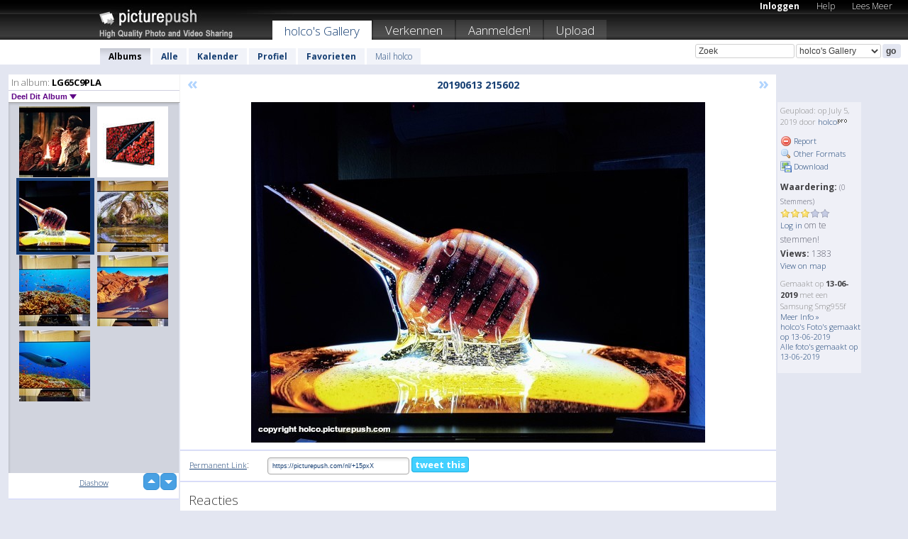

--- FILE ---
content_type: text/html; charset=UTF-8
request_url: https://holco.picturepush.com/nl/album/1472052/16167711/LG65C9PLA/20190613-215602.html
body_size: 6413
content:

        
                





        
	

        
    
                    
                        
           
                   
                    
                                    
        
            
           
            
                        
                
    <html xml:lang="nl" lang="nl">
    <head>

<meta name="viewport" content="width=device-width, initial-scale=1, maximum-scale=1"></meta>

 	<title>
    
        20190613 215602 LG65C9PLA Foto album van  Holco   
        
                        
        
        
        
        </title>	
        
       
<script type="text/javascript" src="https://ajax.googleapis.com/ajax/libs/jquery/1.4.3/jquery.min.js"></script>
	<script type="text/javascript" src="/consyn/base.js?v18"></script>
 
<script type="text/javascript">Consyn.start('/consyn',[],{usedefault:true});</script>


    	<link rel="stylesheet" href="https://picturepush.com/style/base3.css?v1698485769" type="text/css" />
    <link rel="stylesheet" href="https://picturepush.com/themes/picturepush/skins/black/style/colors.css?v6" type="text/css" id="skinStylesheet" />
    
    
    
    <link rel="alternate" title="PicturePush RSS feed" type="application/rss+xml" href="/user_rss.php" />
    
    <link rel="shortcut icon" href="/favicon.ico" /> 
    
    <meta http-equiv="Content-Type" content="text/html; charset=UTF-8"></meta>
    <meta name="verify-v1" content="njdKWUPFl93zsvYeC3/6WK2Yy7xOnZaHn5GfLDQdHTw="></meta>
    
    <meta name="keywords" content="20190613 215602, LG65C9PLA, holco, gratis, foto,upload, hosting, online, plaatjes, uploaden, delen, foto's"></meta>
                
<link href="https://vjs.zencdn.net/5.19.2/video-js.css" rel="stylesheet" />

    	
	<meta property="og:title" content="20190613_215602.jpg"></meta>
        <meta property="og:type" content="article"></meta>
        <meta property="og:url" content="https://holco.picturepush.com/nl/album/1472052/16167711/LG65C9PLA/20190613-215602.html"></meta>
        <meta property="og:image" content="https://www1.picturepush.com/photo/a/16167711/640/LG65C9PLA/20190613-215602.jpg"></meta>
        <meta property="og:site_name" content="PicturePush"></meta>
        <meta property="og:description" content=" door holco In LG65C9PLA Album - "></meta>
	<meta property="fb:app_id" content="223717607720914"></meta>


             




    
  </head>
  <body style="position: relative;">

  <div id="bg" style="opacity: 0.9;filter: blur(5px); -webkit-filter: blur(5px); -moz-filter: blur(5px); -o-filter: blur(5px); -ms-filter: blur(5px); position: absolute; width: 100%; min-height: 100%; left:0; bottom:0; right:0;"></div>

  <div id="container">
    <div id="header">
        
        
        <div id="logo"><a href="https://picturepush.com/nl/"><img src="https://picturepush.com/themes/picturepush/skins/black/img/logo4.jpg?v3" alt="PicturePush - Foto Uploaden en Delen" id="skinLogo" /></a></div>
        <ul id="personalMenu" class="menu">
            
                                    
                        
            
                
            
            
             <li><a href="https://picturepush.com/nl/login">Inloggen</a></li>            
            
            <li><a href="https://picturepush.com/nl/help" style="font-weight: normal;">Help</a></li><li><a href="https://picturepush.com/nl/tour" style="font-weight: normal;">Lees Meer</a></li>            
           
            
            
        </ul>


        
        <ul id="mainmenu">
                            <li class="active"><h1><a href="https://holco.picturepush.com/nl/">holco's Gallery</a></h1></li>
                
                        
              
            <li><a href="https://picturepush.com/nl/explore">Verkennen</a></li><li><a href="https://picturepush.com/nl/signup">Aanmelden!</a></li><li><a href="https://picturepush.com/nl/up">Upload</a></li>                      
        </ul>

                
    <div class="searchBox">
        <form name="findlogin" action="https://picturepush.com/nl/search" method="get">
             
            
            <input type="text" name="q" style="width: 140px" value="Zoek" onclick="if(this.value=='Zoek'){this.focus(); this.select();}" /><select name="clid" style="width: 120px">
                <option value="">Alle Galleries</option>
                                <option value="8772" selected="selected">holco's Gallery</option>            </select><input type="submit" class="button" value="go" />
        </form>
    
    </div>
                
        <div id="userMenu">
            <ul class="menu">
            
                                
                            
            
                            
                
                                    <li class="active"><a href="https://holco.picturepush.com/nl/">Albums</a></li><li><a href="https://holco.picturepush.com/nl/all">Alle</a></li><li><a href="https://holco.picturepush.com/nl/calendar">Kalender</a></li><li><a href="https://holco.picturepush.com/nl/profile">Profiel</a></li><li><a href="https://holco.picturepush.com/nl/favorites">Favorieten</a></li> 
                                
                 
		                   
                    <li class="other"><a href="https://holco.picturepush.com/nl/mail">Mail holco</a></li>
                                 
                
                
            </ul>



        </div>
    
    </div>
    
    

              

    
    
    <div id="content" class="content-set">

    
                                

	
                
        <div id="column1wrap"><div id="column1">


                       
        
            
        <div class="settitle">
                               
                     
            <h2> 
              <span class="prefix">In album:</span>               
              LG65C9PLA          
               
              
            </h2>
             <div class="setcontrols">
               
               <span e:behave="picturepush.popup" e:popup="albumShareContextMenu" e:popupdata="{albumid: 1472052}" style="cursor: pointer;">Deel Dit Album <b class="downarrow"></b></span>
	     </div>
            </div>
            
                       
             <div class="block thumbGrid">
            
                <form action="/massmanipulate.php" method="post" target="waitingwindow" onsubmit="window.open('about:blank','waitingwindow','width=200,height=200'); hide(elem('massmenu'));" style="border: 1px solid transparent;">
                
                

    

                
                
                                                
                
                                
                <div e:transform="picturepush.lazyscroller" e:pages="2" e:position="1" e:pageheight="316" e:pagewidth="220" e:src="/thumbs_page.php?alid=1472052&amp;page=$1" id="lazyscroller" style="min-height:320px; width: 240px;">
                        
                            
                                                                                                                        
    
        
    
    
        <div class="thumb">
<a class="link" e:behave="tooltip" id="img16191825" e:tiptext="20190903 094955<br />2019-09-03 09:36:23" e:transform="nav" href="https://holco.picturepush.com/nl/album/1472052/16191825/LG65C9PLA/20190903-094955.html" e:href="/album/1472052/detail/16191825" e:target="column2" e:highlight="true" onclick="var e=fix_e(arguments[0]); if(elem('massmenu')){elem('massmenu').activate('sel_16191825',e)};">
        
        
        
        <img height="100" width="100" alt="20190903 094955 - LG65C9PLA" src="https://www1.picturepush.com/photo/a/16191825/100c/LG65C9PLA/20190903-094955.jpg?v0" /></a>
        
            <div class="data"> 
            
            </div>
        </div><div class="thumb">
<a class="link" e:behave="tooltip" id="img16172499" e:tiptext="lg-oled55c9-2<br />2019-07-18 21:42:41" e:transform="nav" href="https://holco.picturepush.com/nl/album/1472052/16172499/LG65C9PLA/lg-oled55c9-2.html" e:href="/album/1472052/detail/16172499" e:target="column2" e:highlight="true" onclick="var e=fix_e(arguments[0]); if(elem('massmenu')){elem('massmenu').activate('sel_16172499',e)};">
        
        
        
        <img height="100" width="100" alt="lg-oled55c9-2 - LG65C9PLA" src="https://www1.picturepush.com/photo/a/16172499/100c/LG65C9PLA/lg-oled55c9-2.jpg?v0" /></a>
        
            <div class="data"> 
            
            </div>
        </div><div class="thumb">
<a class="link" e:behave="tooltip" id="img16167711" e:tiptext="20190613 215602<br />2019-07-05 22:41:31" e:transform="nav" href="https://holco.picturepush.com/nl/album/1472052/16167711/LG65C9PLA/20190613-215602.html" e:href="/album/1472052/detail/16167711" e:target="column2" e:highlight="true" onclick="var e=fix_e(arguments[0]); if(elem('massmenu')){elem('massmenu').activate('sel_16167711',e)};">
        
        
        
        <img height="100" width="100" alt="20190613 215602 - LG65C9PLA" src="https://www1.picturepush.com/photo/a/16167711/100c/LG65C9PLA/20190613-215602.jpg?v0" /></a>
        
            <div class="data"> 
            
            </div>
        </div><div class="thumb">
<a class="link" e:behave="tooltip" id="img16167510" e:tiptext="20190616 121936<br />2019-07-05 22:31:53" e:transform="nav" href="https://holco.picturepush.com/nl/album/1472052/16167510/LG65C9PLA/20190616-121936.html" e:href="/album/1472052/detail/16167510" e:target="column2" e:highlight="true" onclick="var e=fix_e(arguments[0]); if(elem('massmenu')){elem('massmenu').activate('sel_16167510',e)};">
        
        
        
        <img height="100" width="100" alt="20190616 121936 - LG65C9PLA" src="https://www1.picturepush.com/photo/a/16167510/100c/LG65C9PLA/20190616-121936.jpg?v0" /></a>
        
            <div class="data"> 
            
            </div>
        </div><div class="thumb">
<a class="link" e:behave="tooltip" id="img16167508" e:tiptext="20190616 121610<br />2019-07-05 22:31:51" e:transform="nav" href="https://holco.picturepush.com/nl/album/1472052/16167508/LG65C9PLA/20190616-121610.html" e:href="/album/1472052/detail/16167508" e:target="column2" e:highlight="true" onclick="var e=fix_e(arguments[0]); if(elem('massmenu')){elem('massmenu').activate('sel_16167508',e)};">
        
        
        
        <img height="100" width="100" alt="20190616 121610 - LG65C9PLA" src="https://www1.picturepush.com/photo/a/16167508/100c/LG65C9PLA/20190616-121610.jpg?v0" /></a>
        
            <div class="data"> 
            
            </div>
        </div><div class="thumb">
<a class="link" e:behave="tooltip" id="img16167507" e:tiptext="20190616 121751<br />2019-07-05 22:31:50" e:transform="nav" href="https://holco.picturepush.com/nl/album/1472052/16167507/LG65C9PLA/20190616-121751.html" e:href="/album/1472052/detail/16167507" e:target="column2" e:highlight="true" onclick="var e=fix_e(arguments[0]); if(elem('massmenu')){elem('massmenu').activate('sel_16167507',e)};">
        
        
        
        <img height="100" width="100" alt="20190616 121751 - LG65C9PLA" src="https://www1.picturepush.com/photo/a/16167507/100c/LG65C9PLA/20190616-121751.jpg?v0" /></a>
        
            <div class="data"> 
            
            </div>
        </div>    


<div class="scroller" style="float: left; width: auto;">
    <b e:behave='tooltip' e:tiptext="First Page"  class="char">&laquo;&nbsp;&nbsp;</b><b e:behave='tooltip' e:tiptext="Previous Page" class="char">&lt;&nbsp;&nbsp;</b><b class='active'>&nbsp;1&nbsp;</b> <a href="https://holco.picturepush.com/nl/album/1472052/p-LG65C9PLA.html?page=2" e:transform="nav">2</a> <a href="https://holco.picturepush.com/nl/album/1472052/p-LG65C9PLA.html?page=2" e:behave='tooltip' e:transform="nav" e:tiptext="Next Page" class="char">&gt;</a> <a href="https://holco.picturepush.com/nl/album/1472052/p-LG65C9PLA.html?page=2" e:behave='tooltip' e:transform="nav" e:tiptext="Last Page" class="char">&raquo;</a> 
    </div>
        
        
    
    
                    
                        
                    </div>  
                      <div style="position: relative; height: 1px; width: 50px; float: right; z-index: 99;">
                           <div style="position: absolute; right:0px; top: 0px; width: 50px;"><a href="#" onclick="elem('lazyscroller').focusPrevious();return false;" class="uparrow"><span>up</span></a>
				<a href="#" onclick="elem('lazyscroller').focusNext(); return false;" class="downarrow"><span>down</span></a></div>
                       </div>                        
                    
                   
                </form>
                                
                <div class="content" style="text-align: center;">
                   
                          
                        
                                                <div><a class="minor" href="/slideshow?alid=1472052">Diashow</a>
                        
                        
                        
                                                
                        </div>
                    </div>
                
                
                
    
                        
                
            </div>


                       
            
            
            

  
              
        
                   
		  
        
<div style="text-align: center;">

</div><div class="clear"></div>
        </div></div>
                
        <div id="column3">
            <div></div>        </div>                
                 <div class="column2">

        
            
                        
            <div id="column2" e:transform="picturepush.ImagePane" e:src="/album/1472052/detail/16167711" e:storestate="anchor" e:loaded="true">
            
                
        
                        
                
        
        
        
        <script>
        if(typeof Consyn == "undefined"){
if(prompt('This page may miss parts, do you wish to refresh?'))window.location.href =  "https://holco.picturepush.com/nl/album/1472052/16167711/LG65C9PLA/20190613-215602.html";
}
        </script>
<div class="block stageBlock">
    <div class="content stage">
    
    
        <div class="scroller">
             <a href="/album/1472052/detail/16172499" e:transform="nav" class="prev" title="Previous" rel="nofollow">&laquo;</a>                
                              
            <h2 class="imageTitle">20190613 215602</h2>                        
                       
             
            <a href="/album/1472052/detail/16167510" e:transform="nav" class="next" title="Next" rel="nofollow">&raquo;</a>             
        </div>
                    
       
        <div class="media"> 
                
                        
            <a href="/showformat.php?format=1024&alid=1472052&imgid=16167711&clid=8772" onclick="window.open(this.href,'fullsize','resizable=yes,status=no,menubar =no,toolbar = no,scrollbars=yes'); return false;" title="Click to enlarge!"><img class="photo" src="https://www1.picturepush.com/photo/a/16167711/640/LG65C9PLA/20190613-215602.jpg?v0" width="640" height="480" onload="this.height = $(this)[0].offsetWidth*480 / 640;" alt="20190613 215602 LG65C9PLA" /></a>
        
                               
                 </div>
        
        
        
                 
                 
          
        
        <div style="margin: 0 auto 10px auto; max-width:600px;"></div>        
        
        <div class="sidebar">
                
                <p>Geupload:  
                op July 5, 2019                door <a href="https://holco.picturepush.com/nl">holco</a><img  src="https://picturepush.com/img/pro.gif" alt="Pro User" height="11" width="16" />                    
                                </p>
        
                
                <ul>
                
                            <li><a href="#" onclick="var d = confirm('Really report this image as inappropriate?'); if(d){location.href='/action.php?mode=report&image=16167711';} return false;"><img src="https://picturepush.com/img/icons/delete.png" alt="" class="icon" height="16" width="16" /> Report</a></li>            
                                  
        
            
            <li><a href="/showformat.php?format=1024&image=16167711" onclick="window.open(this.href,'fullsize','resizable=yes,status=no,menubar =no,toolbar = no,scrollbars=yes'); return false;" title="Other Formats"><img src="https://picturepush.com/img/icons/magnifier.png" alt="" class="icon" height="16" width="16" />  Other Formats</a></li>        
            
            <li><a href="https://www1.picturepush.com/photo/a/16167711/img/LG65C9PLA/20190613-215602.jpg" title="Download 20190613_215602.jpg ( 2.15 MB)"><img src="https://picturepush.com/img/icons/picture_save.png" alt="" class="icon" height="16" width="16" /> Download</a></li>                        
       
            
            
            </ul>
            
            
                           
</p>
                
                    
            
        
            
            <strong>Waardering:</strong> <span style="font-size: 10px">(0 Stemmers)</span><br />
                
                <span e:transform="pane" id="ratearea">
                    
                                            
                    <img src="https://picturepush.com/img/star1.gif" alt="" class="icon" /><img src="https://picturepush.com/img/star1.gif" alt="" class="icon" /><img src="https://picturepush.com/img/star1.gif" alt="" class="icon" /><img src="https://picturepush.com/img/star2.gif" alt="" class="icon" /><img src="https://picturepush.com/img/star2.gif" alt="" class="icon" />                    
                    
                                            <br /><a href="/login" class="minor">Log in</a> om te stemmen! </span>        
                      
                      <br />
                      <strong>Views:</strong> 1383<br />
                
                
                      
                
                                     
                    
                    
			<div>
                          <a href="http://maps.google.com/maps?f=q&source=s_q&hl=en&geocode=&q=51.9497%2C4.57361&ie=UTF8&z=7" target="_blank">View on map</a>
                        </div>                
                                        
                                        
  
                    
  
  
                    
      
                    
                                   
                                
                 <div e:transform="pane" style="margin-top: 10px;">
                
                  <p>
                  Gemaakt op <strong>13-06-2019</strong> met een Samsung Smg955f                  <a href="/exif_details.php?imgid=16167711" e:transform="nav" e:target="lightbox" rel="nofollow" title="Exif Details">Meer Info&nbsp;&raquo;</a><br />

                  <a href="https://holco.picturepush.com/nl/taken/2019-06-13">holco's Foto's gemaakt op 13-06-2019</a><br />

                  <a href="https://picturepush.com/nl/taken/2019-06-13">Alle foto's gemaakt op 13-06-2019</a>
</p>                 </div>
                                     
            
        </div>

        <div id="actionArea" e:transform="pane"></div>
        
    </div>

</div>

<div class="block" style="overflow: hidden;">
    
    <div class="content extracontent">
           <h3></h3>                     
     




           
               <table style="width: 480px;">      

              
                
               
                    
                    
                    <tr><th><a href="https://picturepush.com/nl/+15pxX" class="minor">Permanent Link</a>:</th>
                <td colspan="3"><input type="text" value="https://picturepush.com/nl/+15pxX" onclick="this.focus(); this.select();" style="width: 200px; font-size: 9px;" />


                <a href="http://twitter.com/share?url=https%3A%2F%2Fpicturepush.com%2Fnl%2F%2B15pxX&text=Check+out%3A+20190613+215602&via=picturepush&related=picturepush" class="tweet-button" target="_blank" title="Post this picture to twitter">tweet this</a>





                </td>
                

                
                
                
                
                </tr>
                    
                
                  

                
                  
                  
                  
                
               </table>
               
               
               
               
               
          
    </div>
      
</div>




<div class="block">
    <h2>Reacties</h2>
    <div class="content">
    
      
                   
      
       <h3><img src="https://picturepush.com/img/icons/comment_add.png" alt="" class="icon" height="16" width="16" />  Reactie toevoegen</h3>
       
           
                     <p><a href="/login">Log in</a> om een reactie te plaatsen!</p>  
       
  </div>  
 
  
  
</div>        
        
        
        
        
        
        
        
        
        
                            
            
        </div>            
            
                  
   

         
            
            
            </div>
            
                        
                 
	<ul e:transform="picturepush.contextmenu" id="albumShareContextMenu" e:popuptemplate="menu" style="display:none">
                  
                        
                        
                        

                        <li><a href="https://holco.picturepush.com/nl/album/1472052/p-LG65C9PLA.html" onclick="prompt('Copy album link:',this.href); return false;" style="background-image: url(https://picturepush.com/img/icons/picture_link.png);">Album link</a></li>

                        
                        <li><a href="/masspublish?alid=1472052&format=640" style="background-image: url(https://picturepush.com/img/icons/picture_link.png);">Publiceer</a></li>


	</ul>
                    

<script type="text/javascript">
// <![CDATA[
function checkKey(e){
  sel=null;
 if(e.keyCode!=39 && e.keyCode!=37) return true;

    var t = e.target.tagName.toLowerCase();
    if(t=='input' || t=='textarea' || t=='select') return true;
  if(e.keyCode==39){ // next
    sel =".stage .next";
  }else if(e.keyCode==37){ // previous
    sel=".stage .prev";
  }
  if(sel){
    $(sel).css({backgroundColor:'black'});
    $(sel).click();
  }
  return true;
}
$(function(){
    $(document).keyup(checkKey);


    var diffX,diffY,dx,dy, tchs, del = 150,
    clk = function(el){
        if ( typeof(tchs) !== 'object' ) return; //we have nothing to do
        if( Math.abs(dx) > Math.abs(dy) ){
           if ( dx < -20 ) { //swipe right
              $(".prev").click();
           }
           else if ( dx  > 20 ) { //swipe left
              $(".next").click();
           }
        }
    };
  
    $('.column2').bind('touchstart touchmove', function(ev){
            var oev = ev.originalEvent, el = $(this);
            switch( ev.type.charAt(5) ){
                case 's': //touch start
                    diffX = oev.touches[0].pageX;
                    diffY = oev.touches[0].pageY;
                    window.setTimeout(clk, del, el);
                break;
                case 'm': //touch move
                    tchs = oev.touches;
	            dx = (diffX - tchs[0].pageX);
                    dy = (diffY - tchs[0].pageY);
        //            tchs = oev.touches;
                break;
            }
    }); 
}); 

// ]]>
</script>


    
            
            
            
      
   <script type="text/javascript">
//<![CDATA[
var sess_id = "1b169a4027dc2430cf18256127b9935c";
/*
DomLoaded.load(function(){
  var s = document.createElement('script');
  s.src = "http://orders.colorplaza.com/cart/cart.cpl?lang=NL&oemid=21&swid=990450&aid="+sess_id;
  document.getElementsByTagName("head")[0].appendChild(s);
});
*/   
      //]]>
      </script>
      
                
       <div class="clear"></div> 
     </div>  
          
          
     
<div class="clear"></div>   
   </div>

<div class="clear"></div>   
   <div class="footer">
        <p id="p1">
        <a href="https://picturepush.com/nl/help"><strong>Help:</strong></a><br />
        - <a href="https://picturepush.com/nl/help">FAQ</a><br />

         - <a href="http://www.movinglabs.com/index.php/EN/Feedback?subject=PicturePush">Contact</a><br /> 
        </p>
        
        <p id="p2">
        <strong>Jouw:</strong><br />
                                        - <a href="https://picturepush.com/nl/help">Help</a><br />- <a href="https://picturepush.com/nl/tour">Lees Meer</a><br />                    </p>
       
        <p id="p3">
            <strong>Language:</strong><br />
            - <a href="https://picturepush.com/">English</a><br />
            - <a href="https://picturepush.com/nl/" class="active ?'active'}">Nederlands</a><br />
            - <a href="https://picturepush.com/fr/" class=" ?'active'}">Français</a><br />
        </p>
        
        <p id="p4">
        <a href="https://picturepush.com/nl/explore"><strong>Verkennen:</strong></a><br />
             - <a href="https://picturepush.com/nl/updated">Nieuw</a><br /> - <a href="https://picturepush.com/nl/calendar">Kalender</a><br /> - <a href="https://picturepush.com/nl/explore.comments">Reacties</a><br /> - <a href="https://picturepush.com/nl/members">Leden</a><br />        </p>
        
        <p id="p5">
        <a href="https://picturepush.com/nl/about"><strong>Over PicturePush:</strong></a><br />
        - <a href="https://picturepush.com/nl/about">Terms</a><br />
        - <a href="https://picturepush.com/news">Nieuws</a><br />
        - <a href="http://twitter.com/PicturePush">Follow on Twitter</a><br />
        - <a href="http://www.movinglabs.com/index.php/EN/Feedback?subject=PicturePush+Feedback">Stuur ons Feedback</a><br /> 
    
        </p>
        
        
        <p id="p6">
            <a href="https://picturepush.com/nl/tools"><strong>Tools:</strong></a><br />
            - <a href="https://picturepush.com/nl/tools">Multi file upload</a><br />
            - <a href="https://picturepush.com/nl/tools">Widgets for your site</a><br />
            - <a href="https://picturepush.com/nl/3rd_party_hosting">3rd party hosting</a><br />
            - <a href="https://picturepush.com/nl/ebay">eBay photo upload</a><br />

        </p>
        
        
        <p class="copyright">&copy; 2006-2025 - Gemaakt door <a href="http://www.movinglabs.com/">MovingLabs</a> 
        &nbsp;
        
        <a href="/privacy">privacy policy</a> - <a href="https://picturepush.com/nl/sitemap">sitemap</a> - <a href="https://picturepush.com/nl/disclosure">Responsible Disclosure</a>

        
</p>
   </div>  
   
   
   











  <script src="https://vjs.zencdn.net/ie8/1.1.2/videojs-ie8.min.js"></script>



  </body>
  
  <!-- 0.053050994873047 -->
</html>                

--- FILE ---
content_type: text/html; charset=UTF-8
request_url: https://holco.picturepush.com/thumbs_page.php?alid=1472052&page=1
body_size: 677
content:

    
        
    
    
        <div class="thumb">
<a class="link" e:behave="tooltip" id="img16191825" e:tiptext="20190903 094955<br />2019-09-03 09:36:23" e:transform="nav" href="https://holco.picturepush.com/album/1472052/16191825/LG65C9PLA/20190903-094955.html" e:href="/album/1472052/detail/16191825" e:target="column2" e:highlight="true" onclick="var e=fix_e(arguments[0]); if(elem('massmenu')){elem('massmenu').activate('sel_16191825',e)};">
        
        
        
        <img height="100" width="100" alt="20190903 094955 - LG65C9PLA" src="https://www1.picturepush.com/photo/a/16191825/100c/LG65C9PLA/20190903-094955.jpg?v0" /></a>
        
            <div class="data"> 
            
            </div>
        </div><div class="thumb">
<a class="link" e:behave="tooltip" id="img16172499" e:tiptext="lg-oled55c9-2<br />2019-07-18 21:42:41" e:transform="nav" href="https://holco.picturepush.com/album/1472052/16172499/LG65C9PLA/lg-oled55c9-2.html" e:href="/album/1472052/detail/16172499" e:target="column2" e:highlight="true" onclick="var e=fix_e(arguments[0]); if(elem('massmenu')){elem('massmenu').activate('sel_16172499',e)};">
        
        
        
        <img height="100" width="100" alt="lg-oled55c9-2 - LG65C9PLA" src="https://www1.picturepush.com/photo/a/16172499/100c/LG65C9PLA/lg-oled55c9-2.jpg?v0" /></a>
        
            <div class="data"> 
            
            </div>
        </div><div class="thumb">
<a class="link" e:behave="tooltip" id="img16167711" e:tiptext="20190613 215602<br />2019-07-05 22:41:31" e:transform="nav" href="https://holco.picturepush.com/album/1472052/16167711/LG65C9PLA/20190613-215602.html" e:href="/album/1472052/detail/16167711" e:target="column2" e:highlight="true" onclick="var e=fix_e(arguments[0]); if(elem('massmenu')){elem('massmenu').activate('sel_16167711',e)};">
        
        
        
        <img height="100" width="100" alt="20190613 215602 - LG65C9PLA" src="https://www1.picturepush.com/photo/a/16167711/100c/LG65C9PLA/20190613-215602.jpg?v0" /></a>
        
            <div class="data"> 
            
            </div>
        </div><div class="thumb">
<a class="link" e:behave="tooltip" id="img16167510" e:tiptext="20190616 121936<br />2019-07-05 22:31:53" e:transform="nav" href="https://holco.picturepush.com/album/1472052/16167510/LG65C9PLA/20190616-121936.html" e:href="/album/1472052/detail/16167510" e:target="column2" e:highlight="true" onclick="var e=fix_e(arguments[0]); if(elem('massmenu')){elem('massmenu').activate('sel_16167510',e)};">
        
        
        
        <img height="100" width="100" alt="20190616 121936 - LG65C9PLA" src="https://www1.picturepush.com/photo/a/16167510/100c/LG65C9PLA/20190616-121936.jpg?v0" /></a>
        
            <div class="data"> 
            
            </div>
        </div><div class="thumb">
<a class="link" e:behave="tooltip" id="img16167508" e:tiptext="20190616 121610<br />2019-07-05 22:31:51" e:transform="nav" href="https://holco.picturepush.com/album/1472052/16167508/LG65C9PLA/20190616-121610.html" e:href="/album/1472052/detail/16167508" e:target="column2" e:highlight="true" onclick="var e=fix_e(arguments[0]); if(elem('massmenu')){elem('massmenu').activate('sel_16167508',e)};">
        
        
        
        <img height="100" width="100" alt="20190616 121610 - LG65C9PLA" src="https://www1.picturepush.com/photo/a/16167508/100c/LG65C9PLA/20190616-121610.jpg?v0" /></a>
        
            <div class="data"> 
            
            </div>
        </div><div class="thumb">
<a class="link" e:behave="tooltip" id="img16167507" e:tiptext="20190616 121751<br />2019-07-05 22:31:50" e:transform="nav" href="https://holco.picturepush.com/album/1472052/16167507/LG65C9PLA/20190616-121751.html" e:href="/album/1472052/detail/16167507" e:target="column2" e:highlight="true" onclick="var e=fix_e(arguments[0]); if(elem('massmenu')){elem('massmenu').activate('sel_16167507',e)};">
        
        
        
        <img height="100" width="100" alt="20190616 121751 - LG65C9PLA" src="https://www1.picturepush.com/photo/a/16167507/100c/LG65C9PLA/20190616-121751.jpg?v0" /></a>
        
            <div class="data"> 
            
            </div>
        </div>    


        
        
    
    


--- FILE ---
content_type: text/html; charset=UTF-8
request_url: https://holco.picturepush.com/thumbs_page.php?alid=1472052&page=2
body_size: 406
content:

    
        
    
    
        <div class="thumb">
<a class="link" e:behave="tooltip" id="img16167505" e:tiptext="20190616 121615<br />2019-07-05 22:31:48" e:transform="nav" href="https://holco.picturepush.com/album/1472052/16167505/LG65C9PLA/20190616-121615.html" e:href="/album/1472052/detail/16167505" e:target="column2" e:highlight="true" onclick="var e=fix_e(arguments[0]); if(elem('massmenu')){elem('massmenu').activate('sel_16167505',e)};">
        
        
        
        <img height="100" width="100" alt="20190616 121615 - LG65C9PLA" src="https://www1.picturepush.com/photo/a/16167505/100c/LG65C9PLA/20190616-121615.jpg?v0" /></a>
        
            <div class="data"> 
            
            </div>
        </div>    


        
        
    
    
